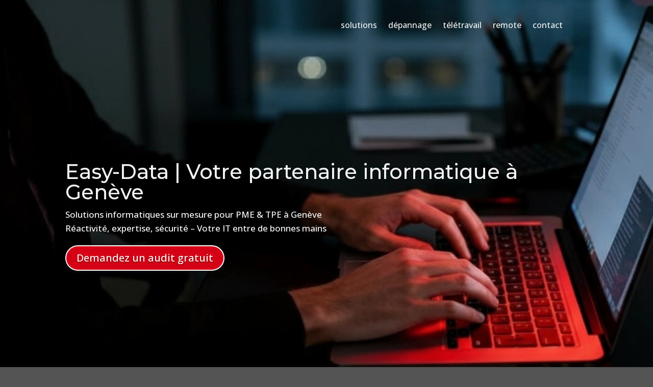

--- FILE ---
content_type: text/css; charset=utf-8
request_url: https://easy-data.ch/wp-content/et-cache/2571/et-core-unified-2571.min.css?ver=1762844439
body_size: 123
content:
.et_pb_section.hero-section{background-image:url(https://easy-data.ch/wp-content/uploads/2019/03/logorect1.png);background-size:cover!important;background-position:center center!important;background-repeat:no-repeat!important;background-attachment:scroll!important;background-color:transparent!important;position:relative;z-index:1}.et_pb_section.hero-section::before{content:'';display:block;position:absolute;z-index:0;width:100%;height:100%;top:0;left:0;background-color:rgba(0,0,0,0.45)}

--- FILE ---
content_type: text/css; charset=utf-8
request_url: https://easy-data.ch/wp-content/et-cache/2571/et-core-unified-tb-2926-deferred-2571.min.css?ver=1762844439
body_size: 867
content:
.et_pb_section_0_tb_header{min-height:635px}.et_pb_section_0_tb_header.et_pb_section,.et_pb_section_2_tb_header.et_pb_section,.et_pb_section_4_tb_header.et_pb_section{background-color:#ffffff!important}.et_pb_row_0_tb_header.et_pb_row{margin-right:auto!important;margin-bottom:-115px!important;margin-left:auto!important}.et_pb_menu_0_tb_header.et_pb_menu ul li a{font-family:'Open Sans',Helvetica,Arial,Lucida,sans-serif;font-size:16px;color:#F5F5F5!important}.et_pb_menu_0_tb_header.et_pb_menu{background-color:RGBA(255,255,255,0)}.et_pb_menu_0_tb_header{margin-top:-43px!important}.et_pb_menu_0_tb_header.et_pb_menu ul li.current-menu-item a{color:#F5F5F5!important}.et_pb_menu_0_tb_header.et_pb_menu .nav li ul,.et_pb_menu_0_tb_header.et_pb_menu .et_mobile_menu,.et_pb_menu_0_tb_header.et_pb_menu .et_mobile_menu ul,.et_pb_section_1_tb_header.et_pb_section{background-color:RGBA(255,255,255,0)!important}.et_pb_menu_0_tb_header .et_pb_menu_inner_container>.et_pb_menu__logo-wrap,.et_pb_menu_0_tb_header .et_pb_menu__logo-slot{width:auto;max-width:100%}.et_pb_menu_0_tb_header .et_pb_menu_inner_container>.et_pb_menu__logo-wrap .et_pb_menu__logo img,.et_pb_menu_0_tb_header .et_pb_menu__logo-slot .et_pb_menu__logo-wrap img{height:auto;max-height:none}.et_pb_menu_0_tb_header .mobile_nav .mobile_menu_bar:before,.et_pb_menu_0_tb_header .et_pb_menu__icon.et_pb_menu__search-button,.et_pb_menu_0_tb_header .et_pb_menu__icon.et_pb_menu__close-search-button,.et_pb_menu_0_tb_header .et_pb_menu__icon.et_pb_menu__cart-button{color:#d50016}.et_pb_fullwidth_code_0_tb_header{min-height:1px;padding-top:171px;padding-bottom:0px;margin-bottom:-848px}.et_pb_fullwidth_header_0_tb_header.et_pb_fullwidth_header .header-content h1,.et_pb_fullwidth_header_0_tb_header.et_pb_fullwidth_header .header-content h2.et_pb_module_header,.et_pb_fullwidth_header_0_tb_header.et_pb_fullwidth_header .header-content h3.et_pb_module_header,.et_pb_fullwidth_header_0_tb_header.et_pb_fullwidth_header .header-content h4.et_pb_module_header,.et_pb_fullwidth_header_0_tb_header.et_pb_fullwidth_header .header-content h5.et_pb_module_header,.et_pb_fullwidth_header_0_tb_header.et_pb_fullwidth_header .header-content h6.et_pb_module_header{font-family:'Montserrat',Helvetica,Arial,Lucida,sans-serif;font-size:40px;color:#F5F5F5!important;text-align:left}.et_pb_fullwidth_header_0_tb_header.et_pb_fullwidth_header .et_pb_header_content_wrapper{font-family:'Open Sans',Helvetica,Arial,Lucida,sans-serif;color:#F5F5F5!important}.et_pb_fullwidth_header_0_tb_header.et_pb_fullwidth_header .et_pb_fullwidth_header_subhead{font-size:17px}.et_pb_fullwidth_header_0_tb_header .et_pb_button_one.et_pb_button{text-shadow:0em 0.1em 0.1em rgba(0,0,0,0.4)}.et_pb_fullwidth_header.et_pb_fullwidth_header_0_tb_header{background-image:url(https://easy-data.ch/wp-content/uploads/2025/09/fond_acceuil.webp);background-color:RGBA(255,255,255,0)}.et_pb_fullwidth_header_0_tb_header{min-height:782.6px;padding-top:349px;padding-bottom:53px;margin-top:-187px;position:relative;z-index:1}body #page-container .et_pb_section .et_pb_fullwidth_header_0_tb_header .et_pb_button_one.et_pb_button{color:#FFFFFF!important;border-radius:29px;font-size:20px;background-color:#D50016}body #page-container .et_pb_section .et_pb_fullwidth_header_0_tb_header .et_pb_button_one.et_pb_button:hover{padding-right:2em;padding-left:0.7em}body #page-container .et_pb_section .et_pb_fullwidth_header_0_tb_header .et_pb_button_one.et_pb_button:hover:after{opacity:1}body #page-container .et_pb_section .et_pb_fullwidth_header_0_tb_header .et_pb_button_one.et_pb_button:after{font-size:1.6em;opacity:0;display:inline-block}body.et_button_custom_icon #page-container .et_pb_fullwidth_header_0_tb_header .et_pb_button_one.et_pb_button:after{font-size:20px}.et_pb_fullwidth_header_0_tb_header .et_pb_button_one{box-shadow:0px 2px 18px 0px rgba(0,0,0,0.3)}.et_pb_section_3_tb_header{min-height:121px}.et_pb_section_3_tb_header.et_pb_section{padding-bottom:0px;background-color:#ffffff!important}@media only screen and (max-width:980px){body #page-container .et_pb_section .et_pb_fullwidth_header_0_tb_header .et_pb_button_one.et_pb_button:after{display:inline-block;opacity:0}body #page-container .et_pb_section .et_pb_fullwidth_header_0_tb_header .et_pb_button_one.et_pb_button:hover:after{opacity:1}}@media only screen and (max-width:767px){body #page-container .et_pb_section .et_pb_fullwidth_header_0_tb_header .et_pb_button_one.et_pb_button:after{display:inline-block;opacity:0}body #page-container .et_pb_section .et_pb_fullwidth_header_0_tb_header .et_pb_button_one.et_pb_button:hover:after{opacity:1}}.et_pb_section_0.et_pb_section,.et_pb_section_1.et_pb_section,.et_pb_section_2.et_pb_section{background-color:#ffffff!important}.et_pb_image_0{text-align:left;margin-left:0}@media only screen and (max-width:980px){.et_pb_image_0 .et_pb_image_wrap img{width:auto}}@media only screen and (max-width:767px){.et_pb_image_0 .et_pb_image_wrap img{width:auto}}

--- FILE ---
content_type: text/plain
request_url: https://www.google-analytics.com/j/collect?v=1&_v=j102&a=1104823692&t=pageview&_s=1&dl=https%3A%2F%2Feasy-data.ch%2Fserveur-de-messagerie-microsoft-exchange-en-libre-service%2F&ul=en-us%40posix&dt=Serveur%20de%20messagerie%20Microsoft%20Exchange%20en%20libre%20service%20%7C%20easy-data&sr=1280x720&vp=1280x720&_u=IADAAEABAAAAACAAI~&jid=1385138037&gjid=1464898137&cid=776554270.1769089262&tid=UA-65375018-2&_gid=564585054.1769089262&_r=1&_slc=1&z=14438981
body_size: -539
content:
2,cG-KH3MC7BNRT